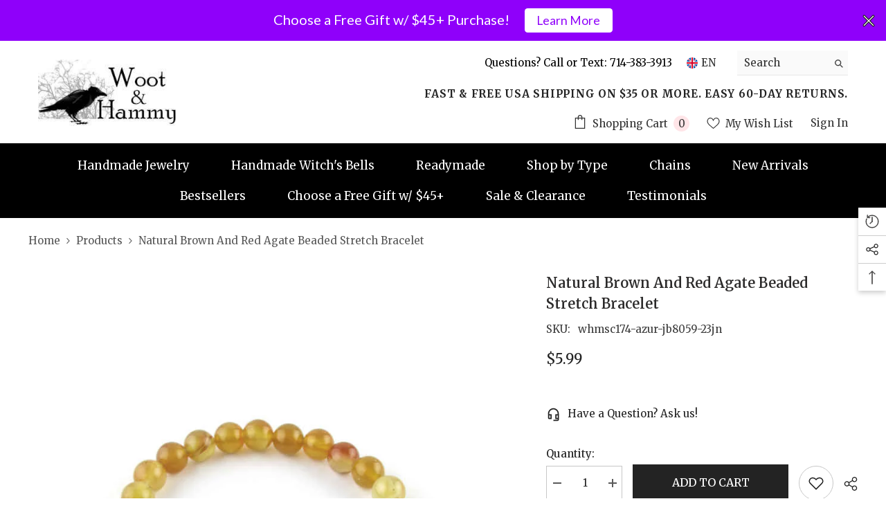

--- FILE ---
content_type: text/html; charset=utf-8
request_url: https://wootandhammy.com/products/natural-brown-and-red-agate-beaded-stretch-bracelet-healing-energy-jewelry?view=ajax_recently_viewed&_=1769002123283
body_size: 492
content:


<div class="item">
  <a class="first-info" href="/products/natural-brown-and-red-agate-beaded-stretch-bracelet-healing-energy-jewelry" data-mobile-click><svg aria-hidden="true" focusable="false" data-prefix="fal" data-icon="external-link" role="img" xmlns="http://www.w3.org/2000/svg" viewBox="0 0 512 512" class="icon icon-external-link"><path d="M440,256H424a8,8,0,0,0-8,8V464a16,16,0,0,1-16,16H48a16,16,0,0,1-16-16V112A16,16,0,0,1,48,96H248a8,8,0,0,0,8-8V72a8,8,0,0,0-8-8H48A48,48,0,0,0,0,112V464a48,48,0,0,0,48,48H400a48,48,0,0,0,48-48V264A8,8,0,0,0,440,256ZM500,0,364,.34a12,12,0,0,0-12,12v10a12,12,0,0,0,12,12L454,34l.7.71L131.51,357.86a12,12,0,0,0,0,17l5.66,5.66a12,12,0,0,0,17,0L477.29,57.34l.71.7-.34,90a12,12,0,0,0,12,12h10a12,12,0,0,0,12-12L512,12A12,12,0,0,0,500,0Z"></path></svg>
            <img srcset="//wootandhammy.com/cdn/shop/files/brown-and-red-agate-stretch-bracelet-8mm-jb8059-1.jpg?v=1685055532" src="//wootandhammy.com/cdn/shop/files/brown-and-red-agate-stretch-bracelet-8mm-jb8059-1.jpg?v=1685055532" alt="Natural Brown and Red Agate Beaded Stretch Bracelet | Woot & Hammy" loading="lazy" class="motion-reduce hidden-mobile" sizes="100px"/>
            <a class="hidden-desktop" href="/products/natural-brown-and-red-agate-beaded-stretch-bracelet-healing-energy-jewelry">
              <img srcset="//wootandhammy.com/cdn/shop/files/brown-and-red-agate-stretch-bracelet-8mm-jb8059-1.jpg?v=1685055532" src="//wootandhammy.com/cdn/shop/files/brown-and-red-agate-stretch-bracelet-8mm-jb8059-1.jpg?v=1685055532" alt="Natural Brown and Red Agate Beaded Stretch Bracelet | Woot & Hammy" loading="lazy" class="motion-reduce" sizes="100px"/>
            </a></a>
    <div class="second-info">
      <div class="first product-item" data-product-id="6867493879926"><a class="product-title link-underline" href="/products/natural-brown-and-red-agate-beaded-stretch-bracelet-healing-energy-jewelry">
                <span class="text">Natural Brown and Red Agate Beaded Stretch Bracelet</span>
        </a>
             <div class="product-price">
        <div class="price ">
    <dl><div class="price__regular"><dd class="price__last"><span class="price-item price-item--regular"><span class=money>$5.99</span></span></dd>
        </div>
        <div class="price__sale"><dd class="price__compare"><s class="price-item price-item--regular"></s></dd><dd class="price__last"><span class="price-item price-item--sale"><span class=money>$5.99</span></span></dd></div>
        <small class="unit-price caption hidden">
            <dt class="visually-hidden">Unit price</dt>
            <dd class="price__last"><span></span><span aria-hidden="true">/</span><span class="visually-hidden">&nbsp;per&nbsp;</span><span></span></dd>
        </small>
    </dl>
</div>

      </div>
      </div>
        <a class="second" href="/products/natural-brown-and-red-agate-beaded-stretch-bracelet-healing-energy-jewelry"></a>
    </div>
</div>